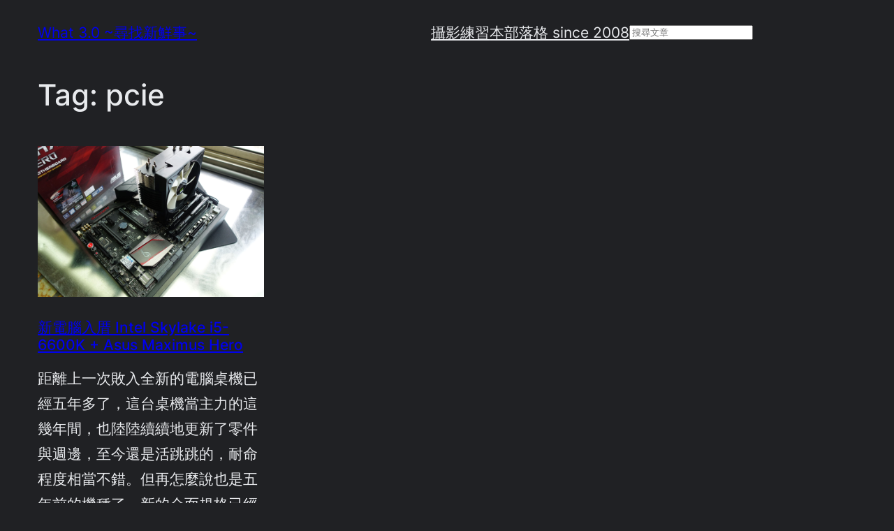

--- FILE ---
content_type: text/html; charset=utf-8
request_url: https://what30.qoding.us/tag/pcie/amp/
body_size: 11348
content:
<!DOCTYPE html>
<html lang="en-US" prefix="og: http://ogp.me/ns# fb: http://ogp.me/ns/fb#" amp="" data-amp-auto-lightbox-disable transformed="self;v=1" i-amphtml-layout="" i-amphtml-no-boilerplate="" i-amphtml-binding>
<head><meta charset="UTF-8"><meta name="viewport" content="width=device-width"><link rel="preconnect" href="https://cdn.ampproject.org"><style amp-runtime="" i-amphtml-version="012510081644000">html{overflow-x:hidden!important}html.i-amphtml-fie{height:100%!important;width:100%!important}html:not([amp4ads]),html:not([amp4ads]) body{height:auto!important}html:not([amp4ads]) body{margin:0!important}body{-webkit-text-size-adjust:100%;-moz-text-size-adjust:100%;-ms-text-size-adjust:100%;text-size-adjust:100%}html.i-amphtml-singledoc.i-amphtml-embedded{-ms-touch-action:pan-y pinch-zoom;touch-action:pan-y pinch-zoom}html.i-amphtml-fie>body,html.i-amphtml-singledoc>body{overflow:visible!important}html.i-amphtml-fie:not(.i-amphtml-inabox)>body,html.i-amphtml-singledoc:not(.i-amphtml-inabox)>body{position:relative!important}html.i-amphtml-ios-embed-legacy>body{overflow-x:hidden!important;overflow-y:auto!important;position:absolute!important}html.i-amphtml-ios-embed{overflow-y:auto!important;position:static}#i-amphtml-wrapper{overflow-x:hidden!important;overflow-y:auto!important;position:absolute!important;top:0!important;left:0!important;right:0!important;bottom:0!important;margin:0!important;display:block!important}html.i-amphtml-ios-embed.i-amphtml-ios-overscroll,html.i-amphtml-ios-embed.i-amphtml-ios-overscroll>#i-amphtml-wrapper{-webkit-overflow-scrolling:touch!important}#i-amphtml-wrapper>body{position:relative!important;border-top:1px solid transparent!important}#i-amphtml-wrapper+body{visibility:visible}#i-amphtml-wrapper+body .i-amphtml-lightbox-element,#i-amphtml-wrapper+body[i-amphtml-lightbox]{visibility:hidden}#i-amphtml-wrapper+body[i-amphtml-lightbox] .i-amphtml-lightbox-element{visibility:visible}#i-amphtml-wrapper.i-amphtml-scroll-disabled,.i-amphtml-scroll-disabled{overflow-x:hidden!important;overflow-y:hidden!important}amp-instagram{padding:54px 0px 0px!important;background-color:#fff}amp-iframe iframe{box-sizing:border-box!important}[amp-access][amp-access-hide]{display:none}[subscriptions-dialog],body:not(.i-amphtml-subs-ready) [subscriptions-action],body:not(.i-amphtml-subs-ready) [subscriptions-section]{display:none!important}amp-experiment,amp-live-list>[update]{display:none}amp-list[resizable-children]>.i-amphtml-loading-container.amp-hidden{display:none!important}amp-list [fetch-error],amp-list[load-more] [load-more-button],amp-list[load-more] [load-more-end],amp-list[load-more] [load-more-failed],amp-list[load-more] [load-more-loading]{display:none}amp-list[diffable] div[role=list]{display:block}amp-story-page,amp-story[standalone]{min-height:1px!important;display:block!important;height:100%!important;margin:0!important;padding:0!important;overflow:hidden!important;width:100%!important}amp-story[standalone]{background-color:#000!important;position:relative!important}amp-story-page{background-color:#757575}amp-story .amp-active>div,amp-story .i-amphtml-loader-background{display:none!important}amp-story-page:not(:first-of-type):not([distance]):not([active]){transform:translateY(1000vh)!important}amp-autocomplete{position:relative!important;display:inline-block!important}amp-autocomplete>input,amp-autocomplete>textarea{padding:0.5rem;border:1px solid rgba(0,0,0,.33)}.i-amphtml-autocomplete-results,amp-autocomplete>input,amp-autocomplete>textarea{font-size:1rem;line-height:1.5rem}[amp-fx^=fly-in]{visibility:hidden}amp-script[nodom],amp-script[sandboxed]{position:fixed!important;top:0!important;width:1px!important;height:1px!important;overflow:hidden!important;visibility:hidden}
/*# sourceURL=/css/ampdoc.css*/[hidden]{display:none!important}.i-amphtml-element{display:inline-block}.i-amphtml-blurry-placeholder{transition:opacity 0.3s cubic-bezier(0.0,0.0,0.2,1)!important;pointer-events:none}[layout=nodisplay]:not(.i-amphtml-element){display:none!important}.i-amphtml-layout-fixed,[layout=fixed][width][height]:not(.i-amphtml-layout-fixed){display:inline-block;position:relative}.i-amphtml-layout-responsive,[layout=responsive][width][height]:not(.i-amphtml-layout-responsive),[width][height][heights]:not([layout]):not(.i-amphtml-layout-responsive),[width][height][sizes]:not(img):not([layout]):not(.i-amphtml-layout-responsive){display:block;position:relative}.i-amphtml-layout-intrinsic,[layout=intrinsic][width][height]:not(.i-amphtml-layout-intrinsic){display:inline-block;position:relative;max-width:100%}.i-amphtml-layout-intrinsic .i-amphtml-sizer{max-width:100%}.i-amphtml-intrinsic-sizer{max-width:100%;display:block!important}.i-amphtml-layout-container,.i-amphtml-layout-fixed-height,[layout=container],[layout=fixed-height][height]:not(.i-amphtml-layout-fixed-height){display:block;position:relative}.i-amphtml-layout-fill,.i-amphtml-layout-fill.i-amphtml-notbuilt,[layout=fill]:not(.i-amphtml-layout-fill),body noscript>*{display:block;overflow:hidden!important;position:absolute;top:0;left:0;bottom:0;right:0}body noscript>*{position:absolute!important;width:100%;height:100%;z-index:2}body noscript{display:inline!important}.i-amphtml-layout-flex-item,[layout=flex-item]:not(.i-amphtml-layout-flex-item){display:block;position:relative;-ms-flex:1 1 auto;flex:1 1 auto}.i-amphtml-layout-fluid{position:relative}.i-amphtml-layout-size-defined{overflow:hidden!important}.i-amphtml-layout-awaiting-size{position:absolute!important;top:auto!important;bottom:auto!important}i-amphtml-sizer{display:block!important}@supports (aspect-ratio:1/1){i-amphtml-sizer.i-amphtml-disable-ar{display:none!important}}.i-amphtml-blurry-placeholder,.i-amphtml-fill-content{display:block;height:0;max-height:100%;max-width:100%;min-height:100%;min-width:100%;width:0;margin:auto}.i-amphtml-layout-size-defined .i-amphtml-fill-content{position:absolute;top:0;left:0;bottom:0;right:0}.i-amphtml-replaced-content,.i-amphtml-screen-reader{padding:0!important;border:none!important}.i-amphtml-screen-reader{position:fixed!important;top:0px!important;left:0px!important;width:4px!important;height:4px!important;opacity:0!important;overflow:hidden!important;margin:0!important;display:block!important;visibility:visible!important}.i-amphtml-screen-reader~.i-amphtml-screen-reader{left:8px!important}.i-amphtml-screen-reader~.i-amphtml-screen-reader~.i-amphtml-screen-reader{left:12px!important}.i-amphtml-screen-reader~.i-amphtml-screen-reader~.i-amphtml-screen-reader~.i-amphtml-screen-reader{left:16px!important}.i-amphtml-unresolved{position:relative;overflow:hidden!important}.i-amphtml-select-disabled{-webkit-user-select:none!important;-ms-user-select:none!important;user-select:none!important}.i-amphtml-notbuilt,[layout]:not(.i-amphtml-element),[width][height][heights]:not([layout]):not(.i-amphtml-element),[width][height][sizes]:not(img):not([layout]):not(.i-amphtml-element){position:relative;overflow:hidden!important;color:transparent!important}.i-amphtml-notbuilt:not(.i-amphtml-layout-container)>*,[layout]:not([layout=container]):not(.i-amphtml-element)>*,[width][height][heights]:not([layout]):not(.i-amphtml-element)>*,[width][height][sizes]:not([layout]):not(.i-amphtml-element)>*{display:none}amp-img:not(.i-amphtml-element)[i-amphtml-ssr]>img.i-amphtml-fill-content{display:block}.i-amphtml-notbuilt:not(.i-amphtml-layout-container),[layout]:not([layout=container]):not(.i-amphtml-element),[width][height][heights]:not([layout]):not(.i-amphtml-element),[width][height][sizes]:not(img):not([layout]):not(.i-amphtml-element){color:transparent!important;line-height:0!important}.i-amphtml-ghost{visibility:hidden!important}.i-amphtml-element>[placeholder],[layout]:not(.i-amphtml-element)>[placeholder],[width][height][heights]:not([layout]):not(.i-amphtml-element)>[placeholder],[width][height][sizes]:not([layout]):not(.i-amphtml-element)>[placeholder]{display:block;line-height:normal}.i-amphtml-element>[placeholder].amp-hidden,.i-amphtml-element>[placeholder].hidden{visibility:hidden}.i-amphtml-element:not(.amp-notsupported)>[fallback],.i-amphtml-layout-container>[placeholder].amp-hidden,.i-amphtml-layout-container>[placeholder].hidden{display:none}.i-amphtml-layout-size-defined>[fallback],.i-amphtml-layout-size-defined>[placeholder]{position:absolute!important;top:0!important;left:0!important;right:0!important;bottom:0!important;z-index:1}amp-img[i-amphtml-ssr]:not(.i-amphtml-element)>[placeholder]{z-index:auto}.i-amphtml-notbuilt>[placeholder]{display:block!important}.i-amphtml-hidden-by-media-query{display:none!important}.i-amphtml-element-error{background:red!important;color:#fff!important;position:relative!important}.i-amphtml-element-error:before{content:attr(error-message)}i-amp-scroll-container,i-amphtml-scroll-container{position:absolute;top:0;left:0;right:0;bottom:0;display:block}i-amp-scroll-container.amp-active,i-amphtml-scroll-container.amp-active{overflow:auto;-webkit-overflow-scrolling:touch}.i-amphtml-loading-container{display:block!important;pointer-events:none;z-index:1}.i-amphtml-notbuilt>.i-amphtml-loading-container{display:block!important}.i-amphtml-loading-container.amp-hidden{visibility:hidden}.i-amphtml-element>[overflow]{cursor:pointer;position:relative;z-index:2;visibility:hidden;display:initial;line-height:normal}.i-amphtml-layout-size-defined>[overflow]{position:absolute}.i-amphtml-element>[overflow].amp-visible{visibility:visible}template{display:none!important}.amp-border-box,.amp-border-box *,.amp-border-box :after,.amp-border-box :before{box-sizing:border-box}amp-pixel{display:none!important}amp-analytics,amp-auto-ads,amp-story-auto-ads{position:fixed!important;top:0!important;width:1px!important;height:1px!important;overflow:hidden!important;visibility:hidden}amp-story{visibility:hidden!important}html.i-amphtml-fie>amp-analytics{position:initial!important}[visible-when-invalid]:not(.visible),form [submit-error],form [submit-success],form [submitting]{display:none}amp-accordion{display:block!important}@media (min-width:1px){:where(amp-accordion>section)>:first-child{margin:0;background-color:#efefef;padding-right:20px;border:1px solid #dfdfdf}:where(amp-accordion>section)>:last-child{margin:0}}amp-accordion>section{float:none!important}amp-accordion>section>*{float:none!important;display:block!important;overflow:hidden!important;position:relative!important}amp-accordion,amp-accordion>section{margin:0}amp-accordion:not(.i-amphtml-built)>section>:last-child{display:none!important}amp-accordion:not(.i-amphtml-built)>section[expanded]>:last-child{display:block!important}
/*# sourceURL=/css/ampshared.css*/</style><meta name="amp-to-amp-navigation" content="AMP-Redirect-To; AMP.navigateTo"><meta name="robots" content="max-image-preview:large"><meta name="generator" content="WordPress 6.9"><meta name="generator" content="dominant-color-images 1.2.0"><meta name="generator" content="Site Kit by Google 1.168.0"><meta name="generator" content="performance-lab 4.0.0; plugins: dominant-color-images"><meta name="generator" content="AMP Plugin v2.5.5; mode=transitional"><meta name="msapplication-TileImage" content="https://what30.qoding.us/wp-content/uploads/2023/03/cropped-1055053_controller_game-controller_video-game_icon-270x270.png"><meta property="og:locale" content="zh_TW"><meta property="og:site_name" content="What 3.0 ~尋找新鮮事~"><meta property="og:title" content="pcie"><meta property="og:url" content="https://what30.qoding.us/tag/pcie/"><meta property="og:type" content="article"><meta property="og:description" content="為了敗家，努力生活"><meta name="twitter:title" content="pcie"><meta name="twitter:url" content="https://what30.qoding.us/tag/pcie/"><meta name="twitter:description" content="為了敗家，努力生活"><meta name="twitter:card" content="summary_large_image"><link rel="dns-prefetch" href="//www.googletagmanager.com"><link rel="preload" href="https://what30.qoding.us/wp-content/themes/twentytwentythree/assets/fonts/ibm-plex-mono/IBMPlexMono-Light.woff2" as="font" crossorigin=""><link rel="preload" href="https://what30.qoding.us/wp-content/themes/twentytwentythree/assets/fonts/ibm-plex-mono/IBMPlexMono-Regular.woff2" as="font" crossorigin=""><link rel="preload" href="https://what30.qoding.us/wp-content/themes/twentytwentythree/assets/fonts/ibm-plex-mono/IBMPlexMono-Italic.woff2" as="font" crossorigin=""><link rel="preload" href="https://what30.qoding.us/wp-content/themes/twentytwentythree/assets/fonts/ibm-plex-mono/IBMPlexMono-Bold.woff2" as="font" crossorigin=""><script async="" src="https://cdn.ampproject.org/v0.mjs" type="module" crossorigin="anonymous"></script><script async nomodule src="https://cdn.ampproject.org/v0.js" crossorigin="anonymous"></script><script src="https://cdn.ampproject.org/v0/amp-analytics-0.1.mjs" async="" custom-element="amp-analytics" type="module" crossorigin="anonymous"></script><script async nomodule src="https://cdn.ampproject.org/v0/amp-analytics-0.1.js" crossorigin="anonymous" custom-element="amp-analytics"></script><script src="https://cdn.ampproject.org/v0/amp-bind-0.1.mjs" async="" custom-element="amp-bind" type="module" crossorigin="anonymous"></script><script async nomodule src="https://cdn.ampproject.org/v0/amp-bind-0.1.js" crossorigin="anonymous" custom-element="amp-bind"></script><script src="https://cdn.ampproject.org/v0/amp-form-0.1.mjs" async="" custom-element="amp-form" type="module" crossorigin="anonymous"></script><script async nomodule src="https://cdn.ampproject.org/v0/amp-form-0.1.js" crossorigin="anonymous" custom-element="amp-form"></script><link rel="icon" href="https://what30.qoding.us/wp-content/uploads/2023/03/cropped-1055053_controller_game-controller_video-game_icon-32x32.png" sizes="32x32"><link rel="icon" href="https://what30.qoding.us/wp-content/uploads/2023/03/cropped-1055053_controller_game-controller_video-game_icon-192x192.png" sizes="192x192"><style amp-custom="">amp-img:is([sizes=auto i],[sizes^="auto," i]){contain-intrinsic-size:3000px 1500px}.wp-block-site-title{box-sizing:border-box}.wp-block-site-title :where(a){color:inherit;font-family:inherit;font-size:inherit;font-style:inherit;font-weight:inherit;letter-spacing:inherit;line-height:inherit;text-decoration:inherit}.wp-block-navigation .wp-block-navigation-item__label{overflow-wrap:break-word}:where(.wp-block-search__button){border:1px solid #ccc;padding:6px 10px}.wp-block-search__inside-wrapper{display:flex;flex:auto;flex-wrap:nowrap;max-width:100%}.wp-block-search__label{width:100%}:where(.wp-block-search__input){appearance:none;border:1px solid #949494;flex-grow:1;font-family:inherit;font-size:inherit;font-style:inherit;font-weight:inherit;letter-spacing:inherit;line-height:inherit;margin-left:0;margin-right:0;min-width:3rem;padding:8px;text-transform:inherit}:where(.wp-block-search__input):not(#_#_#_#_#_#_#_){text-decoration:unset}:where(.wp-block-search__button-inside .wp-block-search__inside-wrapper){background-color:#fff;border:1px solid #949494;box-sizing:border-box;padding:4px}:where(.wp-block-search__button-inside .wp-block-search__inside-wrapper) .wp-block-search__input{border:none;border-radius:0;padding:0 4px}:where(.wp-block-search__button-inside .wp-block-search__inside-wrapper) .wp-block-search__input:focus{outline:none}:where(.wp-block-search__button-inside .wp-block-search__inside-wrapper) :where(.wp-block-search__button){padding:4px 8px}.wp-block-navigation{position:relative}.wp-block-navigation ul{margin-bottom:0;margin-left:0;margin-top:0;padding-left:0}.wp-block-navigation ul,.wp-block-navigation ul li{list-style:none;padding:0}.wp-block-navigation .wp-block-navigation-item{align-items:center;background-color:inherit;display:flex;position:relative}.wp-block-navigation .wp-block-navigation-item__content{display:block;z-index:1}.wp-block-navigation .wp-block-navigation-item__content.wp-block-navigation-item__content{color:inherit}.wp-block-navigation :where(a),.wp-block-navigation :where(a:active),.wp-block-navigation :where(a:focus){text-decoration:none}.wp-block-navigation{--navigation-layout-justification-setting:flex-start;--navigation-layout-direction:row;--navigation-layout-wrap:wrap;--navigation-layout-justify:flex-start;--navigation-layout-align:center}.wp-block-navigation.items-justified-right{--navigation-layout-justification-setting:flex-end;--navigation-layout-justify:flex-end}button.wp-block-navigation-item__content{background-color:initial;border:none;color:currentColor;font-family:inherit;font-size:inherit;font-style:inherit;font-weight:inherit;letter-spacing:inherit;line-height:inherit;text-align:left;text-transform:inherit}.wp-block-navigation__container,.wp-block-navigation__responsive-close,.wp-block-navigation__responsive-container,.wp-block-navigation__responsive-container-content,.wp-block-navigation__responsive-dialog{gap:inherit}:where(.wp-block-navigation.has-background .wp-block-navigation-item a:not(.wp-element-button)),:where(.wp-block-navigation.has-background .wp-block-navigation-submenu a:not(.wp-element-button)){padding:.5em 1em}:where(.wp-block-navigation .wp-block-navigation__submenu-container .wp-block-navigation-item a:not(.wp-element-button)),:where(.wp-block-navigation .wp-block-navigation__submenu-container .wp-block-navigation-submenu a:not(.wp-element-button)),:where(.wp-block-navigation .wp-block-navigation__submenu-container .wp-block-navigation-submenu button.wp-block-navigation-item__content),:where(.wp-block-navigation .wp-block-navigation__submenu-container .wp-block-pages-list__item button.wp-block-navigation-item__content){padding:.5em 1em}.wp-block-navigation__container{align-items:var(--navigation-layout-align,initial);display:flex;flex-direction:var(--navigation-layout-direction,initial);flex-wrap:var(--navigation-layout-wrap,wrap);justify-content:var(--navigation-layout-justify,initial);list-style:none;margin:0;padding-left:0}.wp-block-navigation__container .is-responsive{display:none}.wp-block-navigation__container:only-child{flex-grow:1}@keyframes overlay-menu__fade-in-animation{0%{opacity:0;transform:translateY(.5em)}to{opacity:1;transform:translateY(0)}}.wp-block-navigation__responsive-container{bottom:0;display:none;left:0;position:fixed;right:0;top:0}.wp-block-navigation__responsive-container :where(.wp-block-navigation-item a){color:inherit}.wp-block-navigation__responsive-container .wp-block-navigation__responsive-container-content{align-items:var(--navigation-layout-align,initial);display:flex;flex-direction:var(--navigation-layout-direction,initial);flex-wrap:var(--navigation-layout-wrap,wrap);justify-content:var(--navigation-layout-justify,initial)}.wp-block-navigation__responsive-container:not(.is-menu-open.is-menu-open):not(#_#_#_#_#_#_#_){background-color:inherit;color:inherit}.wp-block-navigation__responsive-container.is-menu-open{background-color:inherit;display:flex;flex-direction:column}@media not (prefers-reduced-motion){.wp-block-navigation__responsive-container.is-menu-open{animation:overlay-menu__fade-in-animation .1s ease-out;animation-fill-mode:forwards}}.wp-block-navigation__responsive-container.is-menu-open{overflow:auto;padding:clamp(1rem,var(--wp--style--root--padding-top),20rem) clamp(1rem,var(--wp--style--root--padding-right),20rem) clamp(1rem,var(--wp--style--root--padding-bottom),20rem) clamp(1rem,var(--wp--style--root--padding-left),20rem);z-index:100000}.wp-block-navigation__responsive-container.is-menu-open .wp-block-navigation__responsive-container-content{align-items:var(--navigation-layout-justification-setting,inherit);display:flex;flex-direction:column;flex-wrap:nowrap;overflow:visible;padding-top:calc(2rem + 24px)}.wp-block-navigation__responsive-container.is-menu-open .wp-block-navigation__responsive-container-content,.wp-block-navigation__responsive-container.is-menu-open .wp-block-navigation__responsive-container-content .wp-block-navigation__container{justify-content:flex-start}.wp-block-navigation__responsive-container.is-menu-open .wp-block-navigation__responsive-container-content .wp-block-navigation__container{gap:inherit}.wp-block-navigation__responsive-container.is-menu-open .wp-block-navigation__responsive-container-content .wp-block-navigation-item__content{padding:0}.wp-block-navigation__responsive-container.is-menu-open .wp-block-navigation__responsive-container-content .wp-block-navigation-item,.wp-block-navigation__responsive-container.is-menu-open .wp-block-navigation__responsive-container-content .wp-block-navigation__container{align-items:var(--navigation-layout-justification-setting,initial);display:flex;flex-direction:column}.wp-block-navigation__responsive-container.is-menu-open .wp-block-navigation-item:not(#_#_#_#_#_#_#_),.wp-block-navigation__responsive-container.is-menu-open .wp-block-navigation__container:not(#_#_#_#_#_#_#_){background:rgba(0,0,0,0);color:inherit}@media (min-width:600px){.wp-block-navigation__responsive-container:not(.hidden-by-default):not(.is-menu-open){background-color:inherit;display:block;position:relative;width:100%;z-index:auto}.wp-block-navigation__responsive-container:not(.hidden-by-default):not(.is-menu-open) .wp-block-navigation__responsive-container-close{display:none}}.wp-block-navigation:not(.has-background) .wp-block-navigation__responsive-container.is-menu-open{background-color:#fff}.wp-block-navigation:not(.has-text-color) .wp-block-navigation__responsive-container.is-menu-open{color:#000}.wp-block-navigation__responsive-container-close,.wp-block-navigation__responsive-container-open{background:rgba(0,0,0,0);border:none;color:currentColor;cursor:pointer;margin:0;padding:0;text-transform:inherit;vertical-align:middle}.wp-block-navigation__responsive-container-close svg,.wp-block-navigation__responsive-container-open svg{fill:currentColor;display:block;height:24px;pointer-events:none;width:24px}.wp-block-navigation__responsive-container-open{display:flex}.wp-block-navigation__responsive-container-open.wp-block-navigation__responsive-container-open.wp-block-navigation__responsive-container-open{font-family:inherit;font-size:inherit;font-weight:inherit}@media (min-width:600px){.wp-block-navigation__responsive-container-open:not(.always-shown){display:none}}.wp-block-navigation__responsive-container-close{position:absolute;right:0;top:0;z-index:2}.wp-block-navigation__responsive-container-close.wp-block-navigation__responsive-container-close.wp-block-navigation__responsive-container-close{font-family:inherit;font-size:inherit;font-weight:inherit}.wp-block-navigation__responsive-close{width:100%}.has-modal-open .wp-block-navigation__responsive-close{margin-left:auto;margin-right:auto;max-width:var(--wp--style--global--wide-size,100%)}.wp-block-navigation__responsive-close:focus{outline:none}.is-menu-open .wp-block-navigation__responsive-close,.is-menu-open .wp-block-navigation__responsive-container-content,.is-menu-open .wp-block-navigation__responsive-dialog{box-sizing:border-box}.wp-block-navigation__responsive-dialog{position:relative}html.has-modal-open{overflow:hidden}.wp-block-group{box-sizing:border-box}:where(.wp-block-group.wp-block-group-is-layout-constrained){position:relative}.wp-block-query-title{box-sizing:border-box}.wp-block-post-featured-image{margin-left:0;margin-right:0}.wp-block-post-featured-image a{display:block;height:100%}.wp-block-post-featured-image :where(amp-img),.wp-block-post-featured-image :where(amp-anim){box-sizing:border-box;height:auto;max-width:100%;vertical-align:bottom;width:100%}.wp-block-post-featured-image.alignwide amp-img{width:100%}.wp-block-post-featured-image{position:relative}.wp-block-post-featured-image:where(.alignleft,.alignright){width:100%}.wp-block-post-title{box-sizing:border-box;word-break:break-word}.wp-block-post-title :where(a){display:inline-block;font-family:inherit;font-size:inherit;font-style:inherit;font-weight:inherit;letter-spacing:inherit;line-height:inherit;text-decoration:inherit}:root :where(p.has-background){padding:1.25em 2.375em}:where(p.has-text-color:not(.has-link-color)) a{color:inherit}p.has-text-align-right[data-amp-original-style*="writing-mode:vertical-rl"]{rotate:180deg}:where(.wp-block-post-excerpt){box-sizing:border-box;margin-bottom:var(--wp--style--block-gap);margin-top:var(--wp--style--block-gap)}.wp-block-post-excerpt__excerpt{margin-bottom:0;margin-top:0}.wp-block-post-date{box-sizing:border-box}.wp-block-spacer{clear:both}.wp-block-post-template{box-sizing:border-box;list-style:none;margin-bottom:0;margin-top:0;max-width:100%;padding:0}.wp-block-post-template.is-flex-container{display:flex;flex-direction:row;flex-wrap:wrap;gap:1.25em}.wp-block-post-template.is-flex-container>li{margin:0;width:100%}@media (min-width:600px){.wp-block-post-template.is-flex-container.is-flex-container.columns-3>li{width:calc(33.33333% - .83333em)}}amp-img.amp-wp-enforced-sizes{object-fit:contain}amp-img img,amp-img noscript{image-rendering:inherit;object-fit:inherit;object-position:inherit}:root{--wp-block-synced-color:#7a00df;--wp-block-synced-color--rgb:122,0,223;--wp-bound-block-color:var(--wp-block-synced-color);--wp-editor-canvas-background:#ddd;--wp-admin-theme-color:#007cba;--wp-admin-theme-color--rgb:0,124,186;--wp-admin-theme-color-darker-10:#006ba1;--wp-admin-theme-color-darker-10--rgb:0,107,160.5;--wp-admin-theme-color-darker-20:#005a87;--wp-admin-theme-color-darker-20--rgb:0,90,135;--wp-admin-border-width-focus:2px}@media (min-resolution:192dpi){:root{--wp-admin-border-width-focus:1.5px}}:root{--wp--preset--font-size--normal:16px;--wp--preset--font-size--huge:42px}.has-text-align-right{text-align:right}.items-justified-right{justify-content:flex-end}.screen-reader-text{border:0;clip-path:inset(50%);height:1px;margin:-1px;overflow:hidden;padding:0;position:absolute;width:1px}.screen-reader-text:not(#_#_#_#_#_#_#_){word-wrap:normal}.screen-reader-text:focus{background-color:#ddd;clip-path:none;color:#444;display:block;font-size:1em;height:auto;left:5px;line-height:normal;padding:15px 23px 14px;text-decoration:none;top:5px;width:auto;z-index:100000}html :where(.has-border-color){border-style:solid}html :where([data-amp-original-style*=border-top-color]){border-top-style:solid}html :where([data-amp-original-style*=border-right-color]){border-right-style:solid}html :where([data-amp-original-style*=border-bottom-color]){border-bottom-style:solid}html :where([data-amp-original-style*=border-left-color]){border-left-style:solid}html :where([data-amp-original-style*=border-width]){border-style:solid}html :where([data-amp-original-style*=border-top-width]){border-top-style:solid}html :where([data-amp-original-style*=border-right-width]){border-right-style:solid}html :where([data-amp-original-style*=border-bottom-width]){border-bottom-style:solid}html :where([data-amp-original-style*=border-left-width]){border-left-style:solid}html :where(amp-img[class*=wp-image-]),html :where(amp-anim[class*=wp-image-]){height:auto;max-width:100%}:where(figure){margin:0 0 1em}html :where(.is-position-sticky){--wp-admin--admin-bar--position-offset:var(--wp-admin--admin-bar--height,0px)}@media screen and (max-width:600px){html :where(.is-position-sticky){--wp-admin--admin-bar--position-offset:0px}}:root{--wp--preset--aspect-ratio--square:1;--wp--preset--aspect-ratio--4-3:4/3;--wp--preset--aspect-ratio--3-4:3/4;--wp--preset--aspect-ratio--3-2:3/2;--wp--preset--aspect-ratio--2-3:2/3;--wp--preset--aspect-ratio--16-9:16/9;--wp--preset--aspect-ratio--9-16:9/16;--wp--preset--color--black:#000;--wp--preset--color--cyan-bluish-gray:#abb8c3;--wp--preset--color--white:#fff;--wp--preset--color--pale-pink:#f78da7;--wp--preset--color--vivid-red:#cf2e2e;--wp--preset--color--luminous-vivid-orange:#ff6900;--wp--preset--color--luminous-vivid-amber:#fcb900;--wp--preset--color--light-green-cyan:#7bdcb5;--wp--preset--color--vivid-green-cyan:#00d084;--wp--preset--color--pale-cyan-blue:#8ed1fc;--wp--preset--color--vivid-cyan-blue:#0693e3;--wp--preset--color--vivid-purple:#9b51e0;--wp--preset--color--base:#202124;--wp--preset--color--contrast:#e8eaed;--wp--preset--color--primary:#e3cbc0;--wp--preset--color--secondary:#876c3a;--wp--preset--color--tertiary:#303134;--wp--preset--gradient--vivid-cyan-blue-to-vivid-purple:linear-gradient(135deg,rgba(6,147,227,1) 0%,#9b51e0 100%);--wp--preset--gradient--light-green-cyan-to-vivid-green-cyan:linear-gradient(135deg,#7adcb4 0%,#00d082 100%);--wp--preset--gradient--luminous-vivid-amber-to-luminous-vivid-orange:linear-gradient(90deg,rgba(252,185,0,1) 0%,rgba(255,105,0,1) 100%);--wp--preset--gradient--luminous-vivid-orange-to-vivid-red:linear-gradient(135deg,rgba(255,105,0,1) 0%,#cf2e2e 100%);--wp--preset--gradient--very-light-gray-to-cyan-bluish-gray:linear-gradient(135deg,#eee 0%,#a9b8c3 100%);--wp--preset--gradient--cool-to-warm-spectrum:linear-gradient(135deg,#4aeadc 0%,#9778d1 20%,#cf2aba 40%,#ee2c82 60%,#fb6962 80%,#fef84c 100%);--wp--preset--gradient--blush-light-purple:linear-gradient(135deg,#ffceec 0%,#9896f0 100%);--wp--preset--gradient--blush-bordeaux:linear-gradient(135deg,#fecda5 0%,#fe2d2d 50%,#6b003e 100%);--wp--preset--gradient--luminous-dusk:linear-gradient(135deg,#ffcb70 0%,#c751c0 50%,#4158d0 100%);--wp--preset--gradient--pale-ocean:linear-gradient(135deg,#fff5cb 0%,#b6e3d4 50%,#33a7b5 100%);--wp--preset--gradient--electric-grass:linear-gradient(135deg,#caf880 0%,#71ce7e 100%);--wp--preset--gradient--midnight:linear-gradient(135deg,#020381 0%,#2874fc 100%);--wp--preset--font-size--small:clamp(.85rem,.85rem + ((1vw - .2rem) * .188),1rem);--wp--preset--font-size--medium:clamp(1.1rem,1.1rem + ((1vw - .2rem) * .375),1.4rem);--wp--preset--font-size--large:clamp(1.999rem,1.999rem + ((1vw - .2rem) * 1.035),2.827rem);--wp--preset--font-size--x-large:clamp(2.827rem,2.827rem + ((1vw - .2rem) * 1.464),3.998rem);--wp--preset--font-size--xx-large:clamp(3.2rem,3.2rem + ((1vw - .2rem) * 3.066),5.653rem);--wp--preset--font-family--dm-sans:"DM Sans",sans-serif;--wp--preset--font-family--ibm-plex-mono:"IBM Plex Mono",monospace;--wp--preset--font-family--inter:"Inter",sans-serif;--wp--preset--font-family--system-font:-apple-system,BlinkMacSystemFont,"Segoe UI",Roboto,Oxygen-Sans,Ubuntu,Cantarell,"Helvetica Neue",sans-serif;--wp--preset--font-family--source-serif-pro:"Source Serif Pro",serif;--wp--preset--spacing--20:.44rem;--wp--preset--spacing--30:.67rem;--wp--preset--spacing--40:1rem;--wp--preset--spacing--50:1.5rem;--wp--preset--spacing--60:2.25rem;--wp--preset--spacing--70:3.38rem;--wp--preset--spacing--80:5.06rem;--wp--preset--shadow--natural:6px 6px 9px rgba(0,0,0,.2);--wp--preset--shadow--deep:12px 12px 50px rgba(0,0,0,.4);--wp--preset--shadow--sharp:6px 6px 0px rgba(0,0,0,.2);--wp--preset--shadow--outlined:6px 6px 0px -3px #fff,6px 6px #000;--wp--preset--shadow--crisp:6px 6px 0px #000}:root{--wp--style--global--content-size:1024px;--wp--style--global--wide-size:80vw}:where(body){margin:0}.wp-site-blocks{padding-top:var(--wp--style--root--padding-top);padding-bottom:var(--wp--style--root--padding-bottom)}.has-global-padding{padding-right:var(--wp--style--root--padding-right);padding-left:var(--wp--style--root--padding-left)}.has-global-padding :where(:not(.alignfull.is-layout-flow) > .has-global-padding:not(.wp-block-block, .alignfull)){padding-right:0;padding-left:0}:where(.wp-site-blocks) > *{margin-block-start:var(--wp--preset--spacing--40);margin-block-end:0}:where(.wp-site-blocks) > :first-child{margin-block-start:0}:where(.wp-site-blocks) > :last-child{margin-block-end:0}:root{--wp--style--block-gap:var(--wp--preset--spacing--40)}:root :where(.is-layout-flow) > :first-child{margin-block-start:0}:root :where(.is-layout-flow) > :last-child{margin-block-end:0}:root :where(.is-layout-flow) > *{margin-block-start:var(--wp--preset--spacing--40);margin-block-end:0}:root :where(.is-layout-constrained) > :first-child{margin-block-start:0}:root :where(.is-layout-constrained) > :last-child{margin-block-end:0}:root :where(.is-layout-constrained) > *{margin-block-start:var(--wp--preset--spacing--40);margin-block-end:0}:root :where(.is-layout-flex){gap:var(--wp--preset--spacing--40)}:root :where(.is-layout-grid){gap:var(--wp--preset--spacing--40)}.is-layout-constrained > :where(:not(.alignleft):not(.alignright):not(.alignfull)){max-width:var(--wp--style--global--content-size)}.is-layout-constrained > :where(:not(.alignleft):not(.alignright):not(.alignfull)):not(#_#_#_#_#_#_#_){margin-left:auto;margin-right:auto}.is-layout-constrained > .alignwide{max-width:var(--wp--style--global--wide-size)}body .is-layout-flex{display:flex}.is-layout-flex{flex-wrap:wrap;align-items:center}.is-layout-flex > :is(*, div){margin:0}body{background-color:var(--wp--preset--color--base);color:var(--wp--preset--color--contrast);font-family:var(--wp--preset--font-family--inter);font-size:var(--wp--preset--font-size--medium);line-height:1.7;--wp--style--root--padding-top:var(--wp--preset--spacing--20);--wp--style--root--padding-right:var(--wp--preset--spacing--70);--wp--style--root--padding-bottom:var(--wp--preset--spacing--40);--wp--style--root--padding-left:var(--wp--preset--spacing--70)}a:where(:not(.wp-element-button)){color:var(--wp--preset--color--contrast);text-decoration:underline}:root :where(a:where(:not(.wp-element-button)):hover){text-decoration:none}:root :where(a:where(:not(.wp-element-button)):focus){text-decoration:underline dashed}:root :where(a:where(:not(.wp-element-button)):active){color:var(--wp--preset--color--secondary);text-decoration:none}h1,h2{font-weight:500;line-height:1.4}h1{font-size:var(--wp--preset--font-size--large);line-height:1.1}h2{font-size:var(--wp--preset--font-size--medium);line-height:1.2}.has-small-font-size:not(#_#_#_#_#_#_#_){font-size:var(--wp--preset--font-size--small)}:root :where(.wp-block-navigation){font-size:var(--wp--preset--font-size--small)}:root :where(.wp-block-navigation a:where(:not(.wp-element-button))){text-decoration:none}:root :where(.wp-block-navigation a:where(:not(.wp-element-button)):hover){text-decoration:underline}:root :where(.wp-block-navigation a:where(:not(.wp-element-button)):focus){text-decoration:underline dashed}:root :where(.wp-block-navigation a:where(:not(.wp-element-button)):active){text-decoration:none}:root :where(.wp-block-post-excerpt){font-size:var(--wp--preset--font-size--medium)}:root :where(.wp-block-post-date){font-size:var(--wp--preset--font-size--small);font-weight:400}:root :where(.wp-block-post-date a:where(:not(.wp-element-button))){text-decoration:none}:root :where(.wp-block-post-date a:where(:not(.wp-element-button)):hover){text-decoration:underline}:root :where(.wp-block-post-title){font-weight:400;margin-top:1.25rem;margin-bottom:1.25rem}:root :where(.wp-block-post-title a:where(:not(.wp-element-button))){text-decoration:none}:root :where(.wp-block-post-title a:where(:not(.wp-element-button)):hover){text-decoration:underline}:root :where(.wp-block-post-title a:where(:not(.wp-element-button)):focus){text-decoration:underline dashed}:root :where(.wp-block-post-title a:where(:not(.wp-element-button)):active){color:var(--wp--preset--color--secondary);text-decoration:none}:root :where(.wp-block-quote){border-left-color:inherit;border-left-width:1px;border-left-style:solid;padding-right:var(--wp--preset--spacing--30);padding-left:var(--wp--preset--spacing--30)}:root :where(.wp-block-quote cite){font-size:var(--wp--preset--font-size--small);font-style:normal}:root :where(.wp-block-site-title){font-size:var(--wp--preset--font-size--medium);font-style:normal;font-weight:600;line-height:1.4}:root :where(.wp-block-site-title a:where(:not(.wp-element-button))){text-decoration:none}:root :where(.wp-block-site-title a:where(:not(.wp-element-button)):hover){text-decoration:underline}:root :where(.wp-block-site-title a:where(:not(.wp-element-button)):focus){text-decoration:underline dashed}:root :where(.wp-block-site-title a:where(:not(.wp-element-button)):active){color:var(--wp--preset--color--secondary);text-decoration:none}.wp-container-core-navigation-is-layout-f665d2b5{justify-content:flex-end}.wp-container-core-group-is-layout-45f8d3fc{justify-content:space-between}.wp-container-core-group-is-layout-f780d79c{justify-content:space-between}amp-img[data-dominant-color]:not(.has-transparency){background-color:var(--dominant-color)}@media screen{@keyframes loading-icon{0%{transform:rotate(0deg)}100%{transform:rotate(360deg)}}}#amp-mobile-version-switcher{left:0;position:absolute;width:100%;z-index:100}#amp-mobile-version-switcher>a{background-color:#444;border:0;color:#eaeaea;display:block;font-family:-apple-system,BlinkMacSystemFont,Segoe UI,Roboto,Oxygen-Sans,Ubuntu,Cantarell,Helvetica Neue,sans-serif;font-size:16px;font-weight:600;padding:15px 0;text-align:center;-webkit-text-decoration:none;text-decoration:none}#amp-mobile-version-switcher>a:active,#amp-mobile-version-switcher>a:focus,#amp-mobile-version-switcher>a:hover{-webkit-text-decoration:underline;text-decoration:underline}@font-face{font-family:"DM Sans";font-style:normal;font-weight:400;font-display:fallback;src:url("https://what30.qoding.us/wp-content/themes/twentytwentythree/assets/fonts/dm-sans/DMSans-Regular.woff2") format("woff2");font-stretch:normal}@font-face{font-family:"DM Sans";font-style:italic;font-weight:400;font-display:fallback;src:url("https://what30.qoding.us/wp-content/themes/twentytwentythree/assets/fonts/dm-sans/DMSans-Regular-Italic.woff2") format("woff2");font-stretch:normal}@font-face{font-family:"DM Sans";font-style:normal;font-weight:700;font-display:fallback;src:url("https://what30.qoding.us/wp-content/themes/twentytwentythree/assets/fonts/dm-sans/DMSans-Bold.woff2") format("woff2");font-stretch:normal}@font-face{font-family:"DM Sans";font-style:italic;font-weight:700;font-display:fallback;src:url("https://what30.qoding.us/wp-content/themes/twentytwentythree/assets/fonts/dm-sans/DMSans-Bold-Italic.woff2") format("woff2");font-stretch:normal}@font-face{font-family:"IBM Plex Mono";font-style:normal;font-weight:300;font-display:block;src:url("https://what30.qoding.us/wp-content/themes/twentytwentythree/assets/fonts/ibm-plex-mono/IBMPlexMono-Light.woff2") format("woff2");font-stretch:normal}@font-face{font-family:"IBM Plex Mono";font-style:normal;font-weight:400;font-display:block;src:url("https://what30.qoding.us/wp-content/themes/twentytwentythree/assets/fonts/ibm-plex-mono/IBMPlexMono-Regular.woff2") format("woff2");font-stretch:normal}@font-face{font-family:"IBM Plex Mono";font-style:italic;font-weight:400;font-display:block;src:url("https://what30.qoding.us/wp-content/themes/twentytwentythree/assets/fonts/ibm-plex-mono/IBMPlexMono-Italic.woff2") format("woff2");font-stretch:normal}@font-face{font-family:"IBM Plex Mono";font-style:normal;font-weight:700;font-display:block;src:url("https://what30.qoding.us/wp-content/themes/twentytwentythree/assets/fonts/ibm-plex-mono/IBMPlexMono-Bold.woff2") format("woff2");font-stretch:normal}@font-face{font-family:Inter;font-style:normal;font-weight:200 900;font-display:fallback;src:url("https://what30.qoding.us/wp-content/themes/twentytwentythree/assets/fonts/inter/Inter-VariableFont_slnt,wght.ttf") format("truetype");font-stretch:normal}@font-face{font-family:"Source Serif Pro";font-style:normal;font-weight:200 900;font-display:fallback;src:url("https://what30.qoding.us/wp-content/themes/twentytwentythree/assets/fonts/source-serif-pro/SourceSerif4Variable-Roman.ttf.woff2") format("woff2");font-stretch:normal}@font-face{font-family:"Source Serif Pro";font-style:italic;font-weight:200 900;font-display:fallback;src:url("https://what30.qoding.us/wp-content/themes/twentytwentythree/assets/fonts/source-serif-pro/SourceSerif4Variable-Italic.ttf.woff2") format("woff2");font-stretch:normal}.skip-link.screen-reader-text{border:0;clip:rect(1px,1px,1px,1px);clip-path:inset(50%);height:1px;margin:-1px;overflow:hidden;padding:0;width:1px}.skip-link.screen-reader-text:not(#_#_#_#_#_#_#_){position:absolute;word-wrap:normal}.skip-link.screen-reader-text:focus{background-color:#eee;clip-path:none;color:#444;display:block;font-size:1em;height:auto;left:5px;line-height:normal;padding:15px 23px 14px;text-decoration:none;top:5px;width:auto;z-index:100000}.skip-link.screen-reader-text:focus:not(#_#_#_#_#_#_#_){clip:auto}.amp-wp-7358f6f:not(#_#_#_#_#_){padding-bottom:var(--wp--preset--spacing--40)}.amp-wp-be70d99:not(#_#_#_#_#_){width:100%}.amp-wp-474bf8e:not(#_#_#_#_#_){margin-top:var(--wp--preset--spacing--70);margin-bottom:var(--wp--preset--spacing--70)}.amp-wp-66b27e1:not(#_#_#_#_#_){margin-bottom:var(--wp--preset--spacing--50)}.amp-wp-a24441f:not(#_#_#_#_#_){width:100%;height:clamp(15vw,30vh,400px)}.amp-wp-775aa1b:not(#_#_#_#_#_){height:clamp(15vw,30vh,400px)}.amp-wp-0c028e6:not(#_#_#_#_#_){height:clamp(15vw,30vh,400px);object-fit:cover}.amp-wp-13f6420:not(#_#_#_#_#_){height:var(--wp--preset--spacing--50)}.amp-wp-511cd16:not(#_#_#_#_#_){padding-top:0}

/*# sourceURL=amp-custom.css */</style><link rel="alternate" type="application/rss+xml" title="What 3.0 ~尋找新鮮事~ » Feed" href="https://what30.qoding.us/feed/"><link rel="alternate" type="application/rss+xml" title="What 3.0 ~尋找新鮮事~ » Comments Feed" href="https://what30.qoding.us/comments/feed/"><link rel="alternate" type="application/rss+xml" title="What 3.0 ~尋找新鮮事~ » pcie Tag Feed" href="https://what30.qoding.us/tag/pcie/feed/"><link rel="https://api.w.org/" href="https://what30.qoding.us/wp-json/"><link rel="alternate" title="JSON" type="application/json" href="https://what30.qoding.us/wp-json/wp/v2/tags/177"><link rel="EditURI" type="application/rsd+xml" title="RSD" href="https://what30.qoding.us/xmlrpc.php?rsd"><link rel="apple-touch-icon" href="https://what30.qoding.us/wp-content/uploads/2023/03/cropped-1055053_controller_game-controller_video-game_icon-180x180.png"><title>pcie – What 3.0 ~尋找新鮮事~</title><link rel="canonical" href="https://what30.qoding.us/tag/pcie/"><script type="application/ld+json">{"@context":"http://schema.org","publisher":{"@type":"Organization","name":"What 3.0 ~尋找新鮮事~","logo":{"@type":"ImageObject","url":"https://what30.qoding.us/wp-content/uploads/2023/03/cropped-1055053_controller_game-controller_video-game_icon.png"}},"@type":"CollectionPage"}</script></head>

<body class="archive tag tag-pcie tag-177 wp-embed-responsive wp-theme-twentytwentythree"><a class="skip-link screen-reader-text" href="#wp--skip-link--target-0">Skip to content</a>

<div class="wp-site-blocks"><header class="wp-block-template-part">
<div class="wp-block-group has-global-padding is-layout-constrained wp-block-group-is-layout-constrained">
<div class="wp-block-group alignwide is-content-justification-space-between is-layout-flex wp-container-core-group-is-layout-45f8d3fc wp-block-group-is-layout-flex amp-wp-7358f6f" data-amp-original-style="padding-bottom:var(--wp--preset--spacing--40)"><p class="wp-block-site-title"><a href="https://what30.qoding.us/amp/" target="_self" rel="home">What 3.0 ~尋找新鮮事~</a></p>

<nav class="is-responsive items-justified-right wp-block-navigation is-content-justification-right is-layout-flex wp-container-core-navigation-is-layout-f665d2b5 wp-block-navigation-is-layout-flex" aria-label="Navigation 2" data-wp-interactive="core/navigation" data-wp-context='{"overlayOpenedBy":{"click":false,"hover":false,"focus":false},"type":"overlay","roleAttribute":"","ariaLabel":"Menu"}'><button aria-haspopup="dialog" aria-label="Open menu" class="wp-block-navigation__responsive-container-open" on="tap:AMP.setState({ modal_1_expanded: !modal_1_expanded })" data-wp-on--keydown="actions.handleMenuKeydown"><svg width="24" height="24" xmlns="http://www.w3.org/2000/svg" viewbox="0 0 24 24" aria-hidden="true" focusable="false"><path d="M4 7.5h16v1.5H4z" /><path d="M4 15h16v1.5H4z" /></svg></button>
				<div data-amp-bind-aria-hidden="modal_1_expanded ? 'false' : 'true'" aria-hidden="true" data-amp-bind-class="modal_1_expanded ? 'wp-block-navigation__responsive-container is-menu-open has-modal-open' : 'wp-block-navigation__responsive-container'" class="wp-block-navigation__responsive-container" id="modal-2" data-wp-class--has-modal-open="state.isMenuOpen" data-wp-class--is-menu-open="state.isMenuOpen" data-wp-watch="callbacks.initMenu" data-wp-on--keydown="actions.handleMenuKeydown" data-wp-on--focusout="actions.handleMenuFocusout" tabindex="-1" i-amphtml-binding>
					<div class="wp-block-navigation__responsive-close" tabindex="-1">
						<div class="wp-block-navigation__responsive-dialog" data-wp-bind--aria-modal="state.ariaModal" data-wp-bind--aria-label="state.ariaLabel" data-wp-bind--role="state.roleAttribute">
							<button aria-label="Close menu" class="wp-block-navigation__responsive-container-close" on="tap:AMP.setState({ modal_1_expanded: !modal_1_expanded })"><svg xmlns="http://www.w3.org/2000/svg" viewbox="0 0 24 24" width="24" height="24" aria-hidden="true" focusable="false"><path d="m13.06 12 6.47-6.47-1.06-1.06L12 10.94 5.53 4.47 4.47 5.53 10.94 12l-6.47 6.47 1.06 1.06L12 13.06l6.47 6.47 1.06-1.06L13.06 12Z" /></svg></button>
							<div class="wp-block-navigation__responsive-container-content" data-wp-watch="callbacks.focusFirstElement" id="modal-2-content">
								<ul class="wp-block-navigation__container is-responsive items-justified-right wp-block-navigation"><li class=" wp-block-navigation-item wp-block-navigation-link"><a class="wp-block-navigation-item__content" href="https://what30.qoding.us/photo-of-the-day/amp/"><span class="wp-block-navigation-item__label">攝影練習</span></a></li><li class=" wp-block-navigation-item wp-block-navigation-link"><a class="wp-block-navigation-item__content" href="https://what30.qoding.us/about/amp/"><span class="wp-block-navigation-item__label">本部落格 since 2008</span></a></li></ul><form role="search" method="get" action="https://what30.qoding.us/amp/" class="wp-block-search__no-button wp-block-search" target="_top"><label class="wp-block-search__label screen-reader-text" for="wp-block-search__input-1">Search</label><div class="wp-block-search__inside-wrapper amp-wp-be70d99" data-amp-original-style="width: 100%"><input class="wp-block-search__input" id="wp-block-search__input-1" placeholder="搜尋文章" value="" type="search" name="s" required></div></form>
							</div>
						</div>
					</div>
				</div></nav></div>
</div>
</header>


<main class="wp-block-group has-global-padding is-layout-constrained wp-block-group-is-layout-constrained amp-wp-474bf8e" id="wp--skip-link--target-0" data-amp-original-style="margin-top:var(--wp--preset--spacing--70);margin-bottom:var(--wp--preset--spacing--70)">
	<h1 class="alignwide wp-block-query-title amp-wp-66b27e1" data-amp-original-style="margin-bottom:var(--wp--preset--spacing--50);">Tag: <span>pcie</span></h1>

	
	<div class="wp-block-query alignwide is-layout-flow wp-block-query-is-layout-flow">
		<ul class="is-flex-container columns-3 alignwide wp-block-post-template is-layout-flow wp-block-post-template-is-layout-flow"><li class="wp-block-post post-261 post type-post status-publish format-standard has-post-thumbnail hentry category-2 category-8 tag-asus tag-cpu tag-intel tag-kingston tag-m2socket tag-pcie tag-ram tag-ssd tag-windows10">
			<figure class="alignwide wp-block-post-featured-image amp-wp-a24441f" data-amp-original-style="width:100%;height:clamp(15vw, 30vh, 400px);"><a href="https://what30.qoding.us/2015/09/19/new-desktop-intel-skylake-i5-6600k-asus-rog-maxiums-hero-kingston-hyperx-predator-pcie-ssd/amp/" target="_self" data-amp-original-style="height:clamp(15vw, 30vh, 400px)" class="amp-wp-775aa1b"><amp-img width="1920" height="1280" src="https://what30.qoding.us/wp-content/uploads/2015/09/DSC07178_ps.jpg" class="attachment-post-thumbnail size-post-thumbnail wp-post-image amp-wp-enforced-sizes amp-wp-0c028e6 i-amphtml-layout-intrinsic i-amphtml-layout-size-defined" alt="新電腦入厝 Intel Skylake i5-6600K + Asus Maximus Hero" srcset="https://what30.qoding.us/wp-content/uploads/2015/09/DSC07178_ps.jpg 1920w, https://what30.qoding.us/wp-content/uploads/2015/09/DSC07178_ps-300x200.jpg 300w, https://what30.qoding.us/wp-content/uploads/2015/09/DSC07178_ps-1024x683.jpg 1024w, https://what30.qoding.us/wp-content/uploads/2015/09/DSC07178_ps-768x512.jpg 768w, https://what30.qoding.us/wp-content/uploads/2015/09/DSC07178_ps-1536x1024.jpg 1536w" sizes="(max-width: 1920px) 100vw, 1920px" data-hero-candidate="" layout="intrinsic" disable-inline-width="" data-amp-original-style="height:clamp(15vw, 30vh, 400px);object-fit:cover;" data-hero i-amphtml-ssr i-amphtml-layout="intrinsic"><i-amphtml-sizer slot="i-amphtml-svc" class="i-amphtml-sizer"><img alt="" aria-hidden="true" class="i-amphtml-intrinsic-sizer" role="presentation" src="[data-uri]"></i-amphtml-sizer><img class="i-amphtml-fill-content i-amphtml-replaced-content" decoding="async" fetchpriority="high" alt="新電腦入厝 Intel Skylake i5-6600K + Asus Maximus Hero" src="https://what30.qoding.us/wp-content/uploads/2015/09/DSC07178_ps.jpg" srcset="https://what30.qoding.us/wp-content/uploads/2015/09/DSC07178_ps.jpg 1920w, https://what30.qoding.us/wp-content/uploads/2015/09/DSC07178_ps-300x200.jpg 300w, https://what30.qoding.us/wp-content/uploads/2015/09/DSC07178_ps-1024x683.jpg 1024w, https://what30.qoding.us/wp-content/uploads/2015/09/DSC07178_ps-768x512.jpg 768w, https://what30.qoding.us/wp-content/uploads/2015/09/DSC07178_ps-1536x1024.jpg 1536w" sizes="(max-width: 1920px) 100vw, 1920px"></amp-img></a></figure>
			<h2 class="wp-block-post-title"><a href="https://what30.qoding.us/2015/09/19/new-desktop-intel-skylake-i5-6600k-asus-rog-maxiums-hero-kingston-hyperx-predator-pcie-ssd/amp/" target="_self">新電腦入厝 Intel Skylake i5-6600K + Asus Maximus Hero</a></h2>
			<div class="wp-block-post-excerpt"><p class="wp-block-post-excerpt__excerpt">距離上一次敗入全新的電腦桌機已經五年多了，這台桌機當主力的這幾年間，也陸陸續續地更新了零件與週邊，至今還是活跳跳的，耐命程度相當不錯。但再怎麼說也是五年前的機種了，新的介面規格已經使不上力了，所以萌生新電腦的慾望，但這慾望也持續了很長的時間，因為這幾年間的 Intel 晶片組規格不上不下，缺東缺西，缺乏賣點。直到新的 Z170 晶片組大幅提升了週邊的連接能力與實用度，才終於決定掏錢跳坑。 Z170 晶片組重頭戲，莫過於 PCIe 通道數量倍增（可彈性配置總數 20 條），而且全面升級至 PCIe 3.0 規格，這讓主機板廠商有很好的發揮空間。 — 電腦王 </p></div>
			<div class="wp-block-post-date"><time datetime="2015-09-19T12:55:20+08:00"><a href="https://what30.qoding.us/2015/09/19/new-desktop-intel-skylake-i5-6600k-asus-rog-maxiums-hero-kingston-hyperx-predator-pcie-ssd/amp/">September 19, 2015</a></time></div>

			
			<div aria-hidden="true" class="wp-block-spacer amp-wp-13f6420" data-amp-original-style="height:var(--wp--preset--spacing--50)"></div>
			
		</li></ul>

		
	</div>
	
</main>


<footer class="wp-block-template-part">
<div class="wp-block-group has-global-padding is-layout-constrained wp-block-group-is-layout-constrained">
<div class="wp-block-group alignwide is-content-justification-space-between is-layout-flex wp-container-core-group-is-layout-f780d79c wp-block-group-is-layout-flex amp-wp-511cd16" data-amp-original-style="padding-top:0"><p class="wp-block-site-title has-small-font-size"><a href="https://what30.qoding.us/amp/" target="_self" rel="home">What 3.0 ~尋找新鮮事~</a></p>


<p class="has-text-align-right has-small-font-size">
		Proudly powered by <a href="https://wordpress.org" rel="nofollow">WordPress</a>		</p>
</div>
</div>
</footer>
</div>



<amp-analytics type="gtag" data-credentials="include" class="i-amphtml-layout-fixed i-amphtml-layout-size-defined" style="width:1px;height:1px" i-amphtml-layout="fixed"><script type="application/json">{"optoutElementId":"__gaOptOutExtension","vars":{"gtag_id":"G-TPPMPQCK3C","config":{"G-TPPMPQCK3C":{"groups":"default"},"linker":{"domains":["what30.qoding.us"]}}}}</script></amp-analytics>

		<div id="amp-mobile-version-switcher">
			<a rel="nofollow" href="https://what30.qoding.us/tag/pcie/?noamp=mobile">
				Exit mobile version			</a>
		</div>

				


</body></html>

<!-- Dynamic page generated in 0.107 seconds. -->
<!-- Cached page generated by WP-Super-Cache on 2025-12-22 04:11:04 -->

<!-- super cache -->